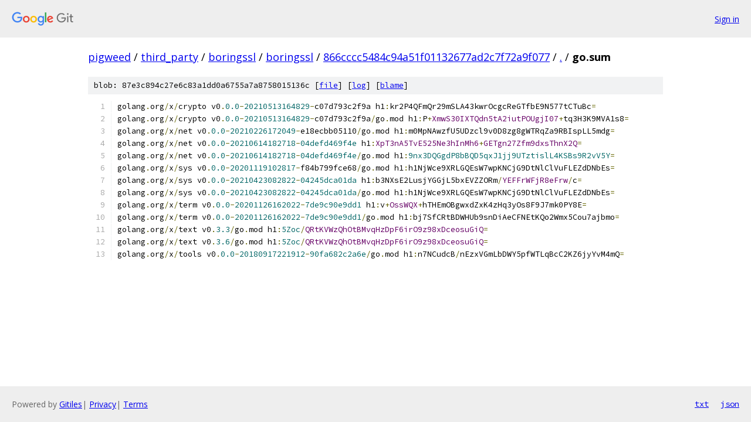

--- FILE ---
content_type: text/html; charset=utf-8
request_url: https://pigweed.googlesource.com/third_party/boringssl/boringssl/+/866cccc5484c94a51f01132677ad2c7f72a9f077/go.sum
body_size: 1768
content:
<!DOCTYPE html><html lang="en"><head><meta charset="utf-8"><meta name="viewport" content="width=device-width, initial-scale=1"><title>go.sum - third_party/boringssl/boringssl - Git at Google</title><link rel="stylesheet" type="text/css" href="/+static/base.css"><link rel="stylesheet" type="text/css" href="/+static/prettify/prettify.css"><!-- default customHeadTagPart --></head><body class="Site"><header class="Site-header"><div class="Header"><a class="Header-image" href="/"><img src="//www.gstatic.com/images/branding/lockups/2x/lockup_git_color_108x24dp.png" width="108" height="24" alt="Google Git"></a><div class="Header-menu"> <a class="Header-menuItem" href="https://accounts.google.com/AccountChooser?faa=1&amp;continue=https://pigweed.googlesource.com/login/third_party/boringssl/boringssl/%2B/866cccc5484c94a51f01132677ad2c7f72a9f077/go.sum">Sign in</a> </div></div></header><div class="Site-content"><div class="Container "><div class="Breadcrumbs"><a class="Breadcrumbs-crumb" href="/?format=HTML">pigweed</a> / <a class="Breadcrumbs-crumb" href="/third_party/">third_party</a> / <a class="Breadcrumbs-crumb" href="/third_party/boringssl/">boringssl</a> / <a class="Breadcrumbs-crumb" href="/third_party/boringssl/boringssl/">boringssl</a> / <a class="Breadcrumbs-crumb" href="/third_party/boringssl/boringssl/+/866cccc5484c94a51f01132677ad2c7f72a9f077">866cccc5484c94a51f01132677ad2c7f72a9f077</a> / <a class="Breadcrumbs-crumb" href="/third_party/boringssl/boringssl/+/866cccc5484c94a51f01132677ad2c7f72a9f077/">.</a> / <span class="Breadcrumbs-crumb">go.sum</span></div><div class="u-sha1 u-monospace BlobSha1">blob: 87e3c894c27e6c83a1dd0a6755a7a8758015136c [<a href="/third_party/boringssl/boringssl/+/866cccc5484c94a51f01132677ad2c7f72a9f077/go.sum">file</a>] [<a href="/third_party/boringssl/boringssl/+log/866cccc5484c94a51f01132677ad2c7f72a9f077/go.sum">log</a>] [<a href="/third_party/boringssl/boringssl/+blame/866cccc5484c94a51f01132677ad2c7f72a9f077/go.sum">blame</a>]</div><table class="FileContents"><tr class="u-pre u-monospace FileContents-line"><td class="u-lineNum u-noSelect FileContents-lineNum" data-line-number="1"></td><td class="FileContents-lineContents" id="1"><span class="pln">golang</span><span class="pun">.</span><span class="pln">org</span><span class="pun">/</span><span class="pln">x</span><span class="pun">/</span><span class="pln">crypto v0</span><span class="pun">.</span><span class="lit">0.0</span><span class="pun">-</span><span class="lit">20210513164829</span><span class="pun">-</span><span class="pln">c07d793c2f9a h1</span><span class="pun">:</span><span class="pln">kr2P4QFmQr29mSLA43kwrOcgcReGTfbE9N577tCTuBc</span><span class="pun">=</span></td></tr><tr class="u-pre u-monospace FileContents-line"><td class="u-lineNum u-noSelect FileContents-lineNum" data-line-number="2"></td><td class="FileContents-lineContents" id="2"><span class="pln">golang</span><span class="pun">.</span><span class="pln">org</span><span class="pun">/</span><span class="pln">x</span><span class="pun">/</span><span class="pln">crypto v0</span><span class="pun">.</span><span class="lit">0.0</span><span class="pun">-</span><span class="lit">20210513164829</span><span class="pun">-</span><span class="pln">c07d793c2f9a</span><span class="pun">/</span><span class="pln">go</span><span class="pun">.</span><span class="pln">mod h1</span><span class="pun">:</span><span class="pln">P</span><span class="pun">+</span><span class="typ">XmwS30IXTQdn5tA2iutPOUgjI07</span><span class="pun">+</span><span class="pln">tq3H3K9MVA1s8</span><span class="pun">=</span></td></tr><tr class="u-pre u-monospace FileContents-line"><td class="u-lineNum u-noSelect FileContents-lineNum" data-line-number="3"></td><td class="FileContents-lineContents" id="3"><span class="pln">golang</span><span class="pun">.</span><span class="pln">org</span><span class="pun">/</span><span class="pln">x</span><span class="pun">/</span><span class="pln">net v0</span><span class="pun">.</span><span class="lit">0.0</span><span class="pun">-</span><span class="lit">20210226172049</span><span class="pun">-</span><span class="pln">e18ecbb05110</span><span class="pun">/</span><span class="pln">go</span><span class="pun">.</span><span class="pln">mod h1</span><span class="pun">:</span><span class="pln">m0MpNAwzfU5UDzcl9v0D8zg8gWTRqZa9RBIspLL5mdg</span><span class="pun">=</span></td></tr><tr class="u-pre u-monospace FileContents-line"><td class="u-lineNum u-noSelect FileContents-lineNum" data-line-number="4"></td><td class="FileContents-lineContents" id="4"><span class="pln">golang</span><span class="pun">.</span><span class="pln">org</span><span class="pun">/</span><span class="pln">x</span><span class="pun">/</span><span class="pln">net v0</span><span class="pun">.</span><span class="lit">0.0</span><span class="pun">-</span><span class="lit">20210614182718</span><span class="pun">-</span><span class="lit">04defd469f4e</span><span class="pln"> h1</span><span class="pun">:</span><span class="typ">XpT3nA5TvE525Ne3hInMh6</span><span class="pun">+</span><span class="typ">GETgn27Zfm9dxsThnX2Q</span><span class="pun">=</span></td></tr><tr class="u-pre u-monospace FileContents-line"><td class="u-lineNum u-noSelect FileContents-lineNum" data-line-number="5"></td><td class="FileContents-lineContents" id="5"><span class="pln">golang</span><span class="pun">.</span><span class="pln">org</span><span class="pun">/</span><span class="pln">x</span><span class="pun">/</span><span class="pln">net v0</span><span class="pun">.</span><span class="lit">0.0</span><span class="pun">-</span><span class="lit">20210614182718</span><span class="pun">-</span><span class="lit">04defd469f4e</span><span class="pun">/</span><span class="pln">go</span><span class="pun">.</span><span class="pln">mod h1</span><span class="pun">:</span><span class="lit">9nx3DQGgdP8bBQD5qxJ1jj9UTztislL4KSBs9R2vV5Y</span><span class="pun">=</span></td></tr><tr class="u-pre u-monospace FileContents-line"><td class="u-lineNum u-noSelect FileContents-lineNum" data-line-number="6"></td><td class="FileContents-lineContents" id="6"><span class="pln">golang</span><span class="pun">.</span><span class="pln">org</span><span class="pun">/</span><span class="pln">x</span><span class="pun">/</span><span class="pln">sys v0</span><span class="pun">.</span><span class="lit">0.0</span><span class="pun">-</span><span class="lit">20201119102817</span><span class="pun">-</span><span class="pln">f84b799fce68</span><span class="pun">/</span><span class="pln">go</span><span class="pun">.</span><span class="pln">mod h1</span><span class="pun">:</span><span class="pln">h1NjWce9XRLGQEsW7wpKNCjG9DtNlClVuFLEZdDNbEs</span><span class="pun">=</span></td></tr><tr class="u-pre u-monospace FileContents-line"><td class="u-lineNum u-noSelect FileContents-lineNum" data-line-number="7"></td><td class="FileContents-lineContents" id="7"><span class="pln">golang</span><span class="pun">.</span><span class="pln">org</span><span class="pun">/</span><span class="pln">x</span><span class="pun">/</span><span class="pln">sys v0</span><span class="pun">.</span><span class="lit">0.0</span><span class="pun">-</span><span class="lit">20210423082822</span><span class="pun">-</span><span class="lit">04245dca01da</span><span class="pln"> h1</span><span class="pun">:</span><span class="pln">b3NXsE2LusjYGGjL5bxEVZZORm</span><span class="pun">/</span><span class="typ">YEFFrWFjR8eFrw</span><span class="pun">/</span><span class="pln">c</span><span class="pun">=</span></td></tr><tr class="u-pre u-monospace FileContents-line"><td class="u-lineNum u-noSelect FileContents-lineNum" data-line-number="8"></td><td class="FileContents-lineContents" id="8"><span class="pln">golang</span><span class="pun">.</span><span class="pln">org</span><span class="pun">/</span><span class="pln">x</span><span class="pun">/</span><span class="pln">sys v0</span><span class="pun">.</span><span class="lit">0.0</span><span class="pun">-</span><span class="lit">20210423082822</span><span class="pun">-</span><span class="lit">04245dca01da</span><span class="pun">/</span><span class="pln">go</span><span class="pun">.</span><span class="pln">mod h1</span><span class="pun">:</span><span class="pln">h1NjWce9XRLGQEsW7wpKNCjG9DtNlClVuFLEZdDNbEs</span><span class="pun">=</span></td></tr><tr class="u-pre u-monospace FileContents-line"><td class="u-lineNum u-noSelect FileContents-lineNum" data-line-number="9"></td><td class="FileContents-lineContents" id="9"><span class="pln">golang</span><span class="pun">.</span><span class="pln">org</span><span class="pun">/</span><span class="pln">x</span><span class="pun">/</span><span class="pln">term v0</span><span class="pun">.</span><span class="lit">0.0</span><span class="pun">-</span><span class="lit">20201126162022</span><span class="pun">-</span><span class="lit">7de9c90e9dd1</span><span class="pln"> h1</span><span class="pun">:</span><span class="pln">v</span><span class="pun">+</span><span class="typ">OssWQX</span><span class="pun">+</span><span class="pln">hTHEmOBgwxdZxK4zHq3yOs8F9J7mk0PY8E</span><span class="pun">=</span></td></tr><tr class="u-pre u-monospace FileContents-line"><td class="u-lineNum u-noSelect FileContents-lineNum" data-line-number="10"></td><td class="FileContents-lineContents" id="10"><span class="pln">golang</span><span class="pun">.</span><span class="pln">org</span><span class="pun">/</span><span class="pln">x</span><span class="pun">/</span><span class="pln">term v0</span><span class="pun">.</span><span class="lit">0.0</span><span class="pun">-</span><span class="lit">20201126162022</span><span class="pun">-</span><span class="lit">7de9c90e9dd1</span><span class="pun">/</span><span class="pln">go</span><span class="pun">.</span><span class="pln">mod h1</span><span class="pun">:</span><span class="pln">bj7SfCRtBDWHUb9snDiAeCFNEtKQo2Wmx5Cou7ajbmo</span><span class="pun">=</span></td></tr><tr class="u-pre u-monospace FileContents-line"><td class="u-lineNum u-noSelect FileContents-lineNum" data-line-number="11"></td><td class="FileContents-lineContents" id="11"><span class="pln">golang</span><span class="pun">.</span><span class="pln">org</span><span class="pun">/</span><span class="pln">x</span><span class="pun">/</span><span class="pln">text v0</span><span class="pun">.</span><span class="lit">3.3</span><span class="pun">/</span><span class="pln">go</span><span class="pun">.</span><span class="pln">mod h1</span><span class="pun">:</span><span class="lit">5Zoc</span><span class="pun">/</span><span class="typ">QRtKVWzQhOtBMvqHzDpF6irO9z98xDceosuGiQ</span><span class="pun">=</span></td></tr><tr class="u-pre u-monospace FileContents-line"><td class="u-lineNum u-noSelect FileContents-lineNum" data-line-number="12"></td><td class="FileContents-lineContents" id="12"><span class="pln">golang</span><span class="pun">.</span><span class="pln">org</span><span class="pun">/</span><span class="pln">x</span><span class="pun">/</span><span class="pln">text v0</span><span class="pun">.</span><span class="lit">3.6</span><span class="pun">/</span><span class="pln">go</span><span class="pun">.</span><span class="pln">mod h1</span><span class="pun">:</span><span class="lit">5Zoc</span><span class="pun">/</span><span class="typ">QRtKVWzQhOtBMvqHzDpF6irO9z98xDceosuGiQ</span><span class="pun">=</span></td></tr><tr class="u-pre u-monospace FileContents-line"><td class="u-lineNum u-noSelect FileContents-lineNum" data-line-number="13"></td><td class="FileContents-lineContents" id="13"><span class="pln">golang</span><span class="pun">.</span><span class="pln">org</span><span class="pun">/</span><span class="pln">x</span><span class="pun">/</span><span class="pln">tools v0</span><span class="pun">.</span><span class="lit">0.0</span><span class="pun">-</span><span class="lit">20180917221912</span><span class="pun">-</span><span class="lit">90fa682c2a6e</span><span class="pun">/</span><span class="pln">go</span><span class="pun">.</span><span class="pln">mod h1</span><span class="pun">:</span><span class="pln">n7NCudcB</span><span class="pun">/</span><span class="pln">nEzxVGmLbDWY5pfWTLqBcC2KZ6jyYvM4mQ</span><span class="pun">=</span></td></tr></table><script nonce="iIvJCw_sNp6o1w7WxdsnOw">for (let lineNumEl of document.querySelectorAll('td.u-lineNum')) {lineNumEl.onclick = () => {window.location.hash = `#${lineNumEl.getAttribute('data-line-number')}`;};}</script></div> <!-- Container --></div> <!-- Site-content --><footer class="Site-footer"><div class="Footer"><span class="Footer-poweredBy">Powered by <a href="https://gerrit.googlesource.com/gitiles/">Gitiles</a>| <a href="https://policies.google.com/privacy">Privacy</a>| <a href="https://policies.google.com/terms">Terms</a></span><span class="Footer-formats"><a class="u-monospace Footer-formatsItem" href="?format=TEXT">txt</a> <a class="u-monospace Footer-formatsItem" href="?format=JSON">json</a></span></div></footer></body></html>